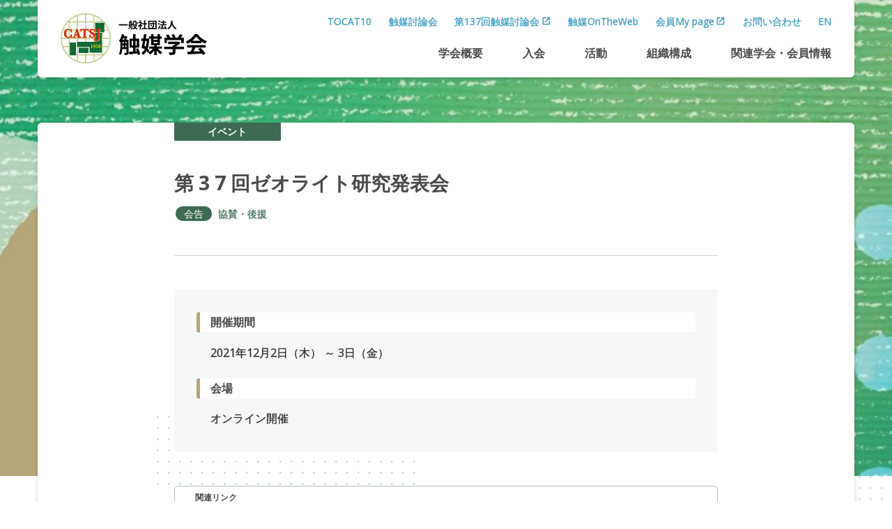

--- FILE ---
content_type: text/html; charset=UTF-8
request_url: https://catsj.jp/event/11404
body_size: 8326
content:
<!DOCTYPE html>
<html lang="ja">
<head>
<meta charset="UTF-8">
<meta name="viewport" content="width=device-width, initial-scale=1">
<meta property="og:type" content="article">
<meta property="og:url" content="https://catsj.jp/event/11404">
<meta property="og:title" content="第 3 7 回ゼオライト研究発表会">
<meta property="og:description" content="一般社団法人触媒学会は触媒の最新情報を交換する場として1958年に設立されました。会員数は2,500名を超え学界、官界および産業界が一体となった開かれた活動を繰り広げています。">
<meta property="og:site_name" content="触媒学会">
<meta property="og:image" content="https://catsj.jp/wp/wp-content/themes/catsj_2404/img/share/logo-ogp.png">

<link rel="shortcut icon" href="https://catsj.jp/wp/wp-content/themes/catsj_2404/img/share/favicon.ico">
<link rel="icon" type="image/png" href="https://catsj.jp/wp/wp-content/themes/catsj_2404/img/share/icon-192x192.png">
<link rel="apple-touch-icon" type="image/png" href="https://catsj.jp/wp/wp-content/themes/catsj_2404/img/share/apple-touch-icon-180x180.png">

<meta name="google-site-verification" content="f8GeS-idjW9azMRfq6OXKyC5SaALGv9MdVgpLhaUn9A" />
<script async src="https://www.googletagmanager.com/gtag/js?id=UA-73944181-8"></script>
<script>
window.dataLayer = window.dataLayer || [];
function gtag(){dataLayer.push(arguments);}
gtag('js', new Date());
gtag('config', 'UA-73944181-8');
</script>
<title>第 3 7 回ゼオライト研究発表会 &#8211; 触媒学会</title>
<meta name='robots' content='max-image-preview:large' />
	<style>img:is([sizes="auto" i], [sizes^="auto," i]) { contain-intrinsic-size: 3000px 1500px }</style>
	<link rel='dns-prefetch' href='//fonts.googleapis.com' />
<link rel='dns-prefetch' href='//maxcdn.bootstrapcdn.com' />
<link rel='stylesheet' id='wp-block-library-css' href='https://catsj.jp/wp/wp-includes/css/dist/block-library/style.min.css' type='text/css' media='all' />
<style id='classic-theme-styles-inline-css' type='text/css'>
/*! This file is auto-generated */
.wp-block-button__link{color:#fff;background-color:#32373c;border-radius:9999px;box-shadow:none;text-decoration:none;padding:calc(.667em + 2px) calc(1.333em + 2px);font-size:1.125em}.wp-block-file__button{background:#32373c;color:#fff;text-decoration:none}
</style>
<style id='global-styles-inline-css' type='text/css'>
:root{--wp--preset--aspect-ratio--square: 1;--wp--preset--aspect-ratio--4-3: 4/3;--wp--preset--aspect-ratio--3-4: 3/4;--wp--preset--aspect-ratio--3-2: 3/2;--wp--preset--aspect-ratio--2-3: 2/3;--wp--preset--aspect-ratio--16-9: 16/9;--wp--preset--aspect-ratio--9-16: 9/16;--wp--preset--color--black: #000000;--wp--preset--color--cyan-bluish-gray: #abb8c3;--wp--preset--color--white: #ffffff;--wp--preset--color--pale-pink: #f78da7;--wp--preset--color--vivid-red: #cf2e2e;--wp--preset--color--luminous-vivid-orange: #ff6900;--wp--preset--color--luminous-vivid-amber: #fcb900;--wp--preset--color--light-green-cyan: #7bdcb5;--wp--preset--color--vivid-green-cyan: #00d084;--wp--preset--color--pale-cyan-blue: #8ed1fc;--wp--preset--color--vivid-cyan-blue: #0693e3;--wp--preset--color--vivid-purple: #9b51e0;--wp--preset--gradient--vivid-cyan-blue-to-vivid-purple: linear-gradient(135deg,rgba(6,147,227,1) 0%,rgb(155,81,224) 100%);--wp--preset--gradient--light-green-cyan-to-vivid-green-cyan: linear-gradient(135deg,rgb(122,220,180) 0%,rgb(0,208,130) 100%);--wp--preset--gradient--luminous-vivid-amber-to-luminous-vivid-orange: linear-gradient(135deg,rgba(252,185,0,1) 0%,rgba(255,105,0,1) 100%);--wp--preset--gradient--luminous-vivid-orange-to-vivid-red: linear-gradient(135deg,rgba(255,105,0,1) 0%,rgb(207,46,46) 100%);--wp--preset--gradient--very-light-gray-to-cyan-bluish-gray: linear-gradient(135deg,rgb(238,238,238) 0%,rgb(169,184,195) 100%);--wp--preset--gradient--cool-to-warm-spectrum: linear-gradient(135deg,rgb(74,234,220) 0%,rgb(151,120,209) 20%,rgb(207,42,186) 40%,rgb(238,44,130) 60%,rgb(251,105,98) 80%,rgb(254,248,76) 100%);--wp--preset--gradient--blush-light-purple: linear-gradient(135deg,rgb(255,206,236) 0%,rgb(152,150,240) 100%);--wp--preset--gradient--blush-bordeaux: linear-gradient(135deg,rgb(254,205,165) 0%,rgb(254,45,45) 50%,rgb(107,0,62) 100%);--wp--preset--gradient--luminous-dusk: linear-gradient(135deg,rgb(255,203,112) 0%,rgb(199,81,192) 50%,rgb(65,88,208) 100%);--wp--preset--gradient--pale-ocean: linear-gradient(135deg,rgb(255,245,203) 0%,rgb(182,227,212) 50%,rgb(51,167,181) 100%);--wp--preset--gradient--electric-grass: linear-gradient(135deg,rgb(202,248,128) 0%,rgb(113,206,126) 100%);--wp--preset--gradient--midnight: linear-gradient(135deg,rgb(2,3,129) 0%,rgb(40,116,252) 100%);--wp--preset--font-size--small: 13px;--wp--preset--font-size--medium: 20px;--wp--preset--font-size--large: 36px;--wp--preset--font-size--x-large: 42px;--wp--preset--spacing--20: 0.44rem;--wp--preset--spacing--30: 0.67rem;--wp--preset--spacing--40: 1rem;--wp--preset--spacing--50: 1.5rem;--wp--preset--spacing--60: 2.25rem;--wp--preset--spacing--70: 3.38rem;--wp--preset--spacing--80: 5.06rem;--wp--preset--shadow--natural: 6px 6px 9px rgba(0, 0, 0, 0.2);--wp--preset--shadow--deep: 12px 12px 50px rgba(0, 0, 0, 0.4);--wp--preset--shadow--sharp: 6px 6px 0px rgba(0, 0, 0, 0.2);--wp--preset--shadow--outlined: 6px 6px 0px -3px rgba(255, 255, 255, 1), 6px 6px rgba(0, 0, 0, 1);--wp--preset--shadow--crisp: 6px 6px 0px rgba(0, 0, 0, 1);}:where(.is-layout-flex){gap: 0.5em;}:where(.is-layout-grid){gap: 0.5em;}body .is-layout-flex{display: flex;}.is-layout-flex{flex-wrap: wrap;align-items: center;}.is-layout-flex > :is(*, div){margin: 0;}body .is-layout-grid{display: grid;}.is-layout-grid > :is(*, div){margin: 0;}:where(.wp-block-columns.is-layout-flex){gap: 2em;}:where(.wp-block-columns.is-layout-grid){gap: 2em;}:where(.wp-block-post-template.is-layout-flex){gap: 1.25em;}:where(.wp-block-post-template.is-layout-grid){gap: 1.25em;}.has-black-color{color: var(--wp--preset--color--black) !important;}.has-cyan-bluish-gray-color{color: var(--wp--preset--color--cyan-bluish-gray) !important;}.has-white-color{color: var(--wp--preset--color--white) !important;}.has-pale-pink-color{color: var(--wp--preset--color--pale-pink) !important;}.has-vivid-red-color{color: var(--wp--preset--color--vivid-red) !important;}.has-luminous-vivid-orange-color{color: var(--wp--preset--color--luminous-vivid-orange) !important;}.has-luminous-vivid-amber-color{color: var(--wp--preset--color--luminous-vivid-amber) !important;}.has-light-green-cyan-color{color: var(--wp--preset--color--light-green-cyan) !important;}.has-vivid-green-cyan-color{color: var(--wp--preset--color--vivid-green-cyan) !important;}.has-pale-cyan-blue-color{color: var(--wp--preset--color--pale-cyan-blue) !important;}.has-vivid-cyan-blue-color{color: var(--wp--preset--color--vivid-cyan-blue) !important;}.has-vivid-purple-color{color: var(--wp--preset--color--vivid-purple) !important;}.has-black-background-color{background-color: var(--wp--preset--color--black) !important;}.has-cyan-bluish-gray-background-color{background-color: var(--wp--preset--color--cyan-bluish-gray) !important;}.has-white-background-color{background-color: var(--wp--preset--color--white) !important;}.has-pale-pink-background-color{background-color: var(--wp--preset--color--pale-pink) !important;}.has-vivid-red-background-color{background-color: var(--wp--preset--color--vivid-red) !important;}.has-luminous-vivid-orange-background-color{background-color: var(--wp--preset--color--luminous-vivid-orange) !important;}.has-luminous-vivid-amber-background-color{background-color: var(--wp--preset--color--luminous-vivid-amber) !important;}.has-light-green-cyan-background-color{background-color: var(--wp--preset--color--light-green-cyan) !important;}.has-vivid-green-cyan-background-color{background-color: var(--wp--preset--color--vivid-green-cyan) !important;}.has-pale-cyan-blue-background-color{background-color: var(--wp--preset--color--pale-cyan-blue) !important;}.has-vivid-cyan-blue-background-color{background-color: var(--wp--preset--color--vivid-cyan-blue) !important;}.has-vivid-purple-background-color{background-color: var(--wp--preset--color--vivid-purple) !important;}.has-black-border-color{border-color: var(--wp--preset--color--black) !important;}.has-cyan-bluish-gray-border-color{border-color: var(--wp--preset--color--cyan-bluish-gray) !important;}.has-white-border-color{border-color: var(--wp--preset--color--white) !important;}.has-pale-pink-border-color{border-color: var(--wp--preset--color--pale-pink) !important;}.has-vivid-red-border-color{border-color: var(--wp--preset--color--vivid-red) !important;}.has-luminous-vivid-orange-border-color{border-color: var(--wp--preset--color--luminous-vivid-orange) !important;}.has-luminous-vivid-amber-border-color{border-color: var(--wp--preset--color--luminous-vivid-amber) !important;}.has-light-green-cyan-border-color{border-color: var(--wp--preset--color--light-green-cyan) !important;}.has-vivid-green-cyan-border-color{border-color: var(--wp--preset--color--vivid-green-cyan) !important;}.has-pale-cyan-blue-border-color{border-color: var(--wp--preset--color--pale-cyan-blue) !important;}.has-vivid-cyan-blue-border-color{border-color: var(--wp--preset--color--vivid-cyan-blue) !important;}.has-vivid-purple-border-color{border-color: var(--wp--preset--color--vivid-purple) !important;}.has-vivid-cyan-blue-to-vivid-purple-gradient-background{background: var(--wp--preset--gradient--vivid-cyan-blue-to-vivid-purple) !important;}.has-light-green-cyan-to-vivid-green-cyan-gradient-background{background: var(--wp--preset--gradient--light-green-cyan-to-vivid-green-cyan) !important;}.has-luminous-vivid-amber-to-luminous-vivid-orange-gradient-background{background: var(--wp--preset--gradient--luminous-vivid-amber-to-luminous-vivid-orange) !important;}.has-luminous-vivid-orange-to-vivid-red-gradient-background{background: var(--wp--preset--gradient--luminous-vivid-orange-to-vivid-red) !important;}.has-very-light-gray-to-cyan-bluish-gray-gradient-background{background: var(--wp--preset--gradient--very-light-gray-to-cyan-bluish-gray) !important;}.has-cool-to-warm-spectrum-gradient-background{background: var(--wp--preset--gradient--cool-to-warm-spectrum) !important;}.has-blush-light-purple-gradient-background{background: var(--wp--preset--gradient--blush-light-purple) !important;}.has-blush-bordeaux-gradient-background{background: var(--wp--preset--gradient--blush-bordeaux) !important;}.has-luminous-dusk-gradient-background{background: var(--wp--preset--gradient--luminous-dusk) !important;}.has-pale-ocean-gradient-background{background: var(--wp--preset--gradient--pale-ocean) !important;}.has-electric-grass-gradient-background{background: var(--wp--preset--gradient--electric-grass) !important;}.has-midnight-gradient-background{background: var(--wp--preset--gradient--midnight) !important;}.has-small-font-size{font-size: var(--wp--preset--font-size--small) !important;}.has-medium-font-size{font-size: var(--wp--preset--font-size--medium) !important;}.has-large-font-size{font-size: var(--wp--preset--font-size--large) !important;}.has-x-large-font-size{font-size: var(--wp--preset--font-size--x-large) !important;}
:where(.wp-block-post-template.is-layout-flex){gap: 1.25em;}:where(.wp-block-post-template.is-layout-grid){gap: 1.25em;}
:where(.wp-block-columns.is-layout-flex){gap: 2em;}:where(.wp-block-columns.is-layout-grid){gap: 2em;}
:root :where(.wp-block-pullquote){font-size: 1.5em;line-height: 1.6;}
</style>
<link rel='stylesheet' id='theme-style-css' href='https://catsj.jp/wp/wp-content/themes/catsj_2404/style.css?fver=20240405065042' type='text/css' media='all' />
<link rel='stylesheet' id='font-material-css' href='https://fonts.googleapis.com/icon?family=Material+Icons' type='text/css' media='all' />
<link rel='stylesheet' id='font-awesome-css' href='https://maxcdn.bootstrapcdn.com/font-awesome/4.7.0/css/font-awesome.min.css' type='text/css' media='all' />
<script type="text/javascript" src="https://catsj.jp/wp/wp-content/themes/catsj_2404/lib/stile/js/stile-full.min.js?fver=20240405064910" id="stile-js"></script>
<script type="text/javascript" src="https://catsj.jp/wp/wp-content/themes/catsj_2404/lib/stomp/background-image/background-image.min.js?fver=20240405064910" id="st-background-image-js"></script>
<script type="text/javascript" src="https://catsj.jp/wp/wp-content/themes/catsj_2404/lib/stomp/slide-show/slide-show.min.js?fver=20240405064910" id="st-slide-show-js"></script>
<link rel="https://api.w.org/" href="https://catsj.jp/wp-json/" /><link rel="canonical" href="https://catsj.jp/event/11404" />
<link rel='shortlink' href='https://catsj.jp/?p=11404' />
<link rel="alternate" title="oEmbed (JSON)" type="application/json+oembed" href="https://catsj.jp/wp-json/oembed/1.0/embed?url=https%3A%2F%2Fcatsj.jp%2Fevent%2F11404" />
<link rel="alternate" title="oEmbed (XML)" type="text/xml+oembed" href="https://catsj.jp/wp-json/oembed/1.0/embed?url=https%3A%2F%2Fcatsj.jp%2Fevent%2F11404&#038;format=xml" />
<link rel='prev' title='第48回炭素材料学会年会' href='https://catsj.jp/event/9797' />
<link rel='next' title='第10回SPring-8グリーンサスティナブルケミストリー研究会 ／第64回SPring-8先端利用技術ワークショップ 「環境・エネルギー関連触媒および燃料電池開発の最前線」' href='https://catsj.jp/event/11416' />
<link rel="icon" href="https://catsj.jp/wp/wp-content/themes/catsj_2404/img/share/favicon.ico" sizes="32x32" />
<link rel="icon" href="https://catsj.jp/wp/wp-content/themes/catsj_2404/img/share/favicon.ico" sizes="192x192" />
<link rel="apple-touch-icon" href="https://catsj.jp/wp/wp-content/themes/catsj_2404/img/share/favicon.ico" />
<meta name="msapplication-TileImage" content="https://catsj.jp/wp/wp-content/themes/catsj_2404/img/share/favicon.ico" />
</head>

<body class="wp-singular event-template-default single single-event postid-11404 wp-theme-catsj_2404 site-lang-ja">
<div id="page" class="site">
	<header id="masthead" class="site-header" role="banner">

		<div class="site-header-upper">
			<div class="site-header-nav screen-only stile-anchor-external">
				<div class="site-header-menu">
					<ul class="menu"><li id="menu-item-19221"><a href="https://catsj.jp/tocat10" target="">TOCAT10</a></li><li id="menu-item-1375"><a href="https://catsj.jp/catsj-meeting" target="">触媒討論会</a></li><li id="menu-item-13500"><a href="https://catsj137.infotecs.jp/" target="">第137回触媒討論会</a></li><li id="menu-item-266"><a href="https://catsj.jp/jnl" target="">触媒OnTheWeb</a></li><li id="menu-item-12152"><a href="https://service.gakkai.ne.jp/solti-asp-member/auth/CATSJ" target="">会員My page</a></li><li id="menu-item-469"><a href="https://catsj.jp/contact" target="">お問い合わせ</a></li><li id="menu-item-1376"><a href="https://catsj.jp/en" target="">EN</a></li></ul>				</div>
			</div>
			<h1 class="site-branding">
				<a href="https://catsj.jp" rel="home" class="part-site-branding ja">
	<img class="site-title ja" src="https://catsj.jp/wp/wp-content/themes/catsj_2404/img/title-ja.svg" alt="触媒学会">
</a>
			</h1>
		</div>

		<div class="site-header-lower">
			<div class="site-global-nav-bar">
				<div class="site-global-nav-bar-inner scroll scroll-shadow">
					<ul class="menu ja"><li id="menu-item-8" class="group"><label for="panel-8-ctrl"><div><span>学会概要</span></div></label></li><li id="menu-item-9" class="group"><label for="panel-9-ctrl"><div><span>入会</span></div></label></li><li id="menu-item-10" class="group"><label for="panel-10-ctrl"><div><span>活動</span></div></label></li><li id="menu-item-11" class="group"><label for="panel-11-ctrl"><div><span>組織構成</span></div></label></li><li id="menu-item-12" class="group"><label for="panel-12-ctrl"><div><span>関連学会</span>・<span>会員情報</span></div></label></li></ul>				</div>
			</div>
		</div>
		<div class="site-global-nav-panel-wrapper screen-only">
			<div id="panel-8" class="site-global-nav-panel screen-only">
				<ul class="menu"><li id="menu-item-428"><a href="https://catsj.jp/about" target=""><div>概要</div></a></li><li id="menu-item-429"><a href="https://catsj.jp/message-from-president" target=""><div>ごあいさつ</div></a></li><li id="menu-item-430"><a href="https://catsj.jp/history" target=""><div>歴史</div></a></li><li id="menu-item-431"><a href="https://catsj.jp/trend-of-membership" target=""><div>会員数</div></a></li><li id="menu-item-432"><a href="https://catsj.jp/award" target=""><div>本会各賞</div></a></li><li id="menu-item-433"><a href="https://catsj.jp/logo" target=""><div>ロゴマーク</div></a></li><li id="menu-item-434"><a href="https://catsj.jp/article-of-association" target=""><div>定款・細則・規程</div></a></li><li id="menu-item-435"><a href="https://catsj.jp/ethical-codes" target=""><div>触媒学会倫理規定</div></a></li></ul>			</div>
			<div id="panel-9" class="site-global-nav-panel screen-only">
				<ul class="menu"><li id="menu-item-436"><a href="https://catsj.jp/join" target=""><div>ご入会の勧め</div></a></li><li id="menu-item-437"><a href="https://catsj.jp/how-to-join" target=""><div>入会方法</div></a></li><li id="menu-item-438"><a href="https://catsj.jp/login" target=""><div>登録情報照会・変更，退会</div></a></li><li id="menu-item-5478"><a href="https://catsj.jp/mypage" target=""><div>会員専用コンテンツ</div></a></li></ul>			</div>
			<div id="panel-10" class="site-global-nav-panel screen-only">
				<ul class="menu"><li id="menu-item-440"><a href="https://catsj.jp/activity" target=""><div>活動概要</div></a></li><li id="menu-item-441"><a href="https://catsj.jp/catsj-meeting" target=""><div>触媒討論会</div></a></li><li id="menu-item-442"><a href="https://catsj.jp/journal" target=""><div>会誌、メールマガジン</div></a></li><li id="menu-item-1147"><a href="https://catsj.jp/reference-catalyst-committee" target=""><div>参照触媒</div></a></li><li id="menu-item-10902"><a href="https://catsj.jp/reference-catalyst-committee/reference-catalyst-haihu" target=""><div>参照触媒配布申込方法</div></a></li><li id="menu-item-444"><a href="https://catsj.jp/outreach-activities" target=""><div>教育／触媒の解説</div></a></li><li id="menu-item-445"><a href="https://catsj.jp/publications" target=""><div>出版／資料販売</div></a></li><li id="menu-item-446"><a href="https://catsj.jp/related-sites" target=""><div>情報交流</div></a></li><li id="menu-item-447"><a href="https://catsj.jp/cohost-sponsored" target=""><div>共催・協賛・後援</div></a></li><li id="menu-item-448"><a href="https://catsj.jp/advertisement" target=""><div>広告掲載のお願い</div></a></li><li id="menu-item-449"><a href="https://catsj.jp/activity-report" target=""><div>活動報告</div></a></li></ul>			</div>
			<div id="panel-11" class="site-global-nav-panel screen-only">
				<ul class="menu"><li id="menu-item-456"><a href="https://catsj.jp/organization" target=""><div>組織概要</div></a></li><li id="menu-item-457"><a href="https://catsj.jp/committee" target=""><div>委員会</div></a></li><li id="menu-item-450"><a href="https://catsj.jp/division" target=""><div>部会・研究会</div></a></li><li id="menu-item-454"><a href="https://catsj.jp/junior" target=""><div>若手会</div></a></li><li id="menu-item-455"><a href="https://catsj.jp/senior" target=""><div>シニア懇談会</div></a></li><li id="menu-item-451"><a href="https://catsj.jp/hokkaido-branch" target=""><div>北海道支部</div></a></li><li id="menu-item-452"><a href="https://catsj.jp/east-japan-branch" target=""><div>東日本支部</div></a></li><li id="menu-item-453"><a href="https://catsj.jp/west-japan-branch" target=""><div>西日本支部</div></a></li></ul>			</div>
			<div id="panel-12" class="site-global-nav-panel screen-only">
				<ul class="menu"><li id="menu-item-459"><a href="https://catsj.jp/link-edu" target=""><div>触媒研究機関</div></a></li><li id="menu-item-460"><a href="https://catsj.jp/link-olg" target=""><div>関連学会・協会・団体</div></a></li><li id="menu-item-461"><a href="https://catsj.jp/corporate-member" target=""><div>団体会員</div></a></li></ul>			</div>
		</div>
	</header>
<aside class="aside-visual">
			<section class="st-background-image" id="_background_image-2">
			<div class="st-background-image-strip">
				<ul class="st-background-image-slides">
<li data-img="https://catsj.jp/wp/wp-content/uploads/2020/01/bg1-1280x507.jpg" data-img-phone="https://catsj.jp/wp/wp-content/uploads/2020/01/bg1-640x253.jpg"></li><li data-img="https://catsj.jp/wp/wp-content/uploads/2020/01/bg2-1280x507.jpg" data-img-phone="https://catsj.jp/wp/wp-content/uploads/2020/01/bg2-640x253.jpg"></li><li data-img="https://catsj.jp/wp/wp-content/uploads/2020/01/bg3-1280x507.jpg" data-img-phone="https://catsj.jp/wp/wp-content/uploads/2020/01/bg3-640x253.jpg"></li>				</ul>
			</div>
			<script>st_background_image_initialize('_background_image-2', {"effect_type":"fade","duration_time":8,"transition_time":2,"is_random_timing":true,"is_autoplay":true,"zoom_rate":1});</script>
					</section>

</aside>

	<div id="content" class="site-content">
	<div id="primary" class="content-area">
		<main id="main" class="site-main" role="main">

<article id="post-11404" class="entry entry-event finished post-11404 event type-event status-publish hentry post_lang-ja event_category-sponsored">
	<div class="entry-inner">

		<header class="entry-header has-info long" data-stile="scroll-effect">
			<div class="post-type">イベント</div>
			<h2 class="title long"><div><span>第</span> 3 7 <span>回</span><span>ゼオライト</span><span>研究発表会</span></div></h2>
			<div class="info">
				<div class="list-cat"><a href="https://catsj.jp/event/category/announce" rel="tag" class="event_category-announce root">会告</a><a href="https://catsj.jp/event/category/sponsored" rel="tag" class="event_category-sponsored">協賛・後援</a></div>			</div>
		</header>

		<div class="entry-section event">
			<div class="note stile alt">
				<h3>開催期間</h3>
				<p class="date"><span class="date-item"><span class="year">2021年</span><span class="month">12</span>月<span class="day">2</span>日（木） ～ </span> <span class="date-item"><span class="day">3</span>日（金）</span></p>
				<h3>会場</h3>
<p>オンライン開催</p>
			</div>
		</div>


		<aside class="aside-page-break">
	</aside>
		<aside class="aside-related">
	<h2 class="aside-title">関連リンク</h2>
	<ul class="list-item-simple stile-anchor">
<li><a href="https://catsj.jp/wp/wp-content/uploads/2021/10/a5f53120b067a01da72a52a21e777951.pdf">第 3 7 回ゼオライト研究発表会</a></li>	</ul>
</aside>
		<aside class="aside-share">
	<ul class="list-sns">
		<li><a href="http://www.facebook.com/sharer.php?u=https://catsj.jp/event/11404&amp;t=第 3 7 回ゼオライト研究発表会">Facebook</a></li>
		<li><a href="http://twitter.com/intent/tweet?url=https://catsj.jp/event/11404&amp;text=第 3 7 回ゼオライト研究発表会">Twitter</a></li>
		<li><a href="http://line.me/R/msg/text/?第 3 7 回ゼオライト研究発表会%0D%0Ahttps://catsj.jp/event/11404">LINE</a></li>
	</ul>
</aside>
		<aside class="aside-post-navigation">
	<div>

	<nav class="navigation post-navigation" aria-label="投稿ナビゲーション">
		<h2 class="screen-reader-text">投稿ナビゲーション</h2>
		<div class="nav-links"><div class="nav-previous"><a href="https://catsj.jp/event/9797" rel="prev">前へ</a></div><div class="nav-list"><a href="https://catsj.jp/event">一覧へ</a></div><div class="nav-next"><a href="https://catsj.jp/event/11416" rel="next">次へ</a></div></div>
	</nav>	</div>
</aside>

	</div>
</article>

		</main>
	</div>
	</div><!-- #content -->

	<footer id="colophon" class="site-footer" role="contentinfo">
		<div class="site-footer-ad">
			<div class="site-footer-ad-head">
				<span class="title-ad">Ads</span>
				<a href="https://catsj.jp/advertisement">広告出稿してみませんか</a>
			</div>
			<aside class="ad-area" role="complementary" aria-label="Footer">
	<div class="ad-column large">
		<section id="media_image-56" class="widget widget_media_image"><a href="https://www.ne-chemcat.co.jp/"><img width="200" height="66" src="https://catsj.jp/wp/wp-content/uploads/2024/04/7440295721f1fa6e0b62b5c3c849efe9.jpg" class="image wp-image-17225  attachment-full size-full" alt="" style="max-width: 100%; height: auto;" decoding="async" loading="lazy" /></a></section><section id="media_image-7" class="widget widget_media_image"><a href="https://www.clariant.com/ja-JP/Corporate" target="_blank"><img width="1250" height="413" src="https://catsj.jp/wp/wp-content/uploads/2025/08/f13b3daa1bb9403439f148bd76062ee1.jpg" class="image wp-image-19238  attachment-full size-full" alt="" style="max-width: 100%; height: auto;" decoding="async" loading="lazy" srcset="https://catsj.jp/wp/wp-content/uploads/2025/08/f13b3daa1bb9403439f148bd76062ee1.jpg 1250w, https://catsj.jp/wp/wp-content/uploads/2025/08/f13b3daa1bb9403439f148bd76062ee1-640x211.jpg 640w, https://catsj.jp/wp/wp-content/uploads/2025/08/f13b3daa1bb9403439f148bd76062ee1-960x317.jpg 960w, https://catsj.jp/wp/wp-content/uploads/2025/08/f13b3daa1bb9403439f148bd76062ee1-320x106.jpg 320w, https://catsj.jp/wp/wp-content/uploads/2025/08/f13b3daa1bb9403439f148bd76062ee1-480x159.jpg 480w" sizes="auto, (max-width: 1250px) 100vw, 1250px" /></a></section><section id="media_image-59" class="widget widget_media_image"><a href="https://www.microtrac-info.com/carbon_neutral_catsj.html"><img width="200" height="66" src="https://catsj.jp/wp/wp-content/uploads/2025/02/29ed3e292d0e9ddb88a72f2ef240acd9.jpg" class="image wp-image-18225  attachment-full size-full" alt="" style="max-width: 100%; height: auto;" decoding="async" loading="lazy" /></a></section><section id="media_image-64" class="widget widget_media_image"><a href="https://jp.mitsuichemicals.com/jp/techno/csa/index.htm"><img width="640" height="200" src="https://catsj.jp/wp/wp-content/uploads/2025/07/286b085ae6bfc82fc3f5d0c0c9bd53fc.jpg" class="image wp-image-19159  attachment-full size-full" alt="" style="max-width: 100%; height: auto;" decoding="async" loading="lazy" srcset="https://catsj.jp/wp/wp-content/uploads/2025/07/286b085ae6bfc82fc3f5d0c0c9bd53fc.jpg 640w, https://catsj.jp/wp/wp-content/uploads/2025/07/286b085ae6bfc82fc3f5d0c0c9bd53fc-320x100.jpg 320w, https://catsj.jp/wp/wp-content/uploads/2025/07/286b085ae6bfc82fc3f5d0c0c9bd53fc-480x150.jpg 480w" sizes="auto, (max-width: 640px) 100vw, 640px" /></a></section>	</div>
	<div class="ad-column small">
		<section id="media_image-43" class="widget widget_media_image"><a href="https://corporate.evonik.jp/ja"><img width="640" height="200" src="https://catsj.jp/wp/wp-content/uploads/2021/10/bnr-ev2.jpg" class="image wp-image-11369  attachment-full size-full" alt="" style="max-width: 100%; height: auto;" decoding="async" loading="lazy" srcset="https://catsj.jp/wp/wp-content/uploads/2021/10/bnr-ev2.jpg 640w, https://catsj.jp/wp/wp-content/uploads/2021/10/bnr-ev2-320x100.jpg 320w, https://catsj.jp/wp/wp-content/uploads/2021/10/bnr-ev2-480x150.jpg 480w" sizes="auto, (max-width: 640px) 100vw, 640px" /></a></section><section id="media_image-37" class="widget widget_media_image"><a href="https://www.nippon-ketjen.co.jp/" target="_blank"><img width="640" height="200" src="https://catsj.jp/wp/wp-content/uploads/2020/03/bnr-nk-640x200.jpg" class="image wp-image-5634  attachment-medium size-medium" alt="" style="max-width: 100%; height: auto;" decoding="async" loading="lazy" srcset="https://catsj.jp/wp/wp-content/uploads/2020/03/bnr-nk.jpg 640w, https://catsj.jp/wp/wp-content/uploads/2020/03/bnr-nk-320x100.jpg 320w, https://catsj.jp/wp/wp-content/uploads/2020/03/bnr-nk-480x150.jpg 480w" sizes="auto, (max-width: 640px) 100vw, 640px" /></a></section><section id="media_image-14" class="widget widget_media_image"><a href="http://www.jgccc.com/" target="_blank"><img width="640" height="200" src="https://catsj.jp/wp/wp-content/uploads/2020/03/bnr-nks-jp.jpg" class="image wp-image-5639  attachment-full size-full" alt="" style="max-width: 100%; height: auto;" decoding="async" loading="lazy" srcset="https://catsj.jp/wp/wp-content/uploads/2020/03/bnr-nks-jp.jpg 640w, https://catsj.jp/wp/wp-content/uploads/2020/03/bnr-nks-jp-320x100.jpg 320w, https://catsj.jp/wp/wp-content/uploads/2020/03/bnr-nks-jp-480x150.jpg 480w" sizes="auto, (max-width: 640px) 100vw, 640px" /></a></section><section id="media_image-16" class="widget widget_media_image"><a href="http://www.n-u.co.jp/jp/" target="_blank"><img width="640" height="200" src="https://catsj.jp/wp/wp-content/uploads/2020/03/bnr-nu-jp.jpg" class="image wp-image-5643  attachment-full size-full" alt="" style="max-width: 100%; height: auto;" decoding="async" loading="lazy" srcset="https://catsj.jp/wp/wp-content/uploads/2020/03/bnr-nu-jp.jpg 640w, https://catsj.jp/wp/wp-content/uploads/2020/03/bnr-nu-jp-320x100.jpg 320w, https://catsj.jp/wp/wp-content/uploads/2020/03/bnr-nu-jp-480x150.jpg 480w" sizes="auto, (max-width: 640px) 100vw, 640px" /></a></section><section id="media_image-62" class="widget widget_media_image"><a href="https://www.universe-kk.co.jp/"><img width="434" height="138" src="https://catsj.jp/wp/wp-content/uploads/2025/05/97f35b393ee96262119ed5763c35baac.png" class="image wp-image-18697  attachment-full size-full" alt="" style="max-width: 100%; height: auto;" decoding="async" loading="lazy" srcset="https://catsj.jp/wp/wp-content/uploads/2025/05/97f35b393ee96262119ed5763c35baac.png 434w, https://catsj.jp/wp/wp-content/uploads/2025/05/97f35b393ee96262119ed5763c35baac-320x102.png 320w" sizes="auto, (max-width: 434px) 100vw, 434px" /></a></section>	</div>


</aside>
		</div>
		<div class="site-footer-banner">
			<aside class="banner-area" role="complementary" aria-label="Footer">
	<div class="banner-column">
		<section id="media_image-61" class="widget widget_media_image"><a href="https://catsj.jp/junior"><img width="640" height="200" src="https://catsj.jp/wp/wp-content/uploads/2025/03/596ae791409cb94920ec2e1116a3b383.jpg" class="image wp-image-18400  attachment-full size-full" alt="" style="max-width: 100%; height: auto;" decoding="async" loading="lazy" srcset="https://catsj.jp/wp/wp-content/uploads/2025/03/596ae791409cb94920ec2e1116a3b383.jpg 640w, https://catsj.jp/wp/wp-content/uploads/2025/03/596ae791409cb94920ec2e1116a3b383-320x100.jpg 320w, https://catsj.jp/wp/wp-content/uploads/2025/03/596ae791409cb94920ec2e1116a3b383-480x150.jpg 480w" sizes="auto, (max-width: 640px) 100vw, 640px" /></a></section><section id="media_image-27" class="widget widget_media_image"><a href="https://tocat.catsj.jp/10/" target="_blank"><img width="640" height="172" src="https://catsj.jp/wp/wp-content/uploads/2025/02/a9fd32904be74b76204d36e3bce04d6d-640x172.jpg" class="image wp-image-18317  attachment-medium size-medium" alt="" style="max-width: 100%; height: auto;" decoding="async" loading="lazy" srcset="https://catsj.jp/wp/wp-content/uploads/2025/02/a9fd32904be74b76204d36e3bce04d6d-640x172.jpg 640w, https://catsj.jp/wp/wp-content/uploads/2025/02/a9fd32904be74b76204d36e3bce04d6d-1280x344.jpg 1280w, https://catsj.jp/wp/wp-content/uploads/2025/02/a9fd32904be74b76204d36e3bce04d6d-960x258.jpg 960w, https://catsj.jp/wp/wp-content/uploads/2025/02/a9fd32904be74b76204d36e3bce04d6d-1536x413.jpg 1536w, https://catsj.jp/wp/wp-content/uploads/2025/02/a9fd32904be74b76204d36e3bce04d6d-320x86.jpg 320w, https://catsj.jp/wp/wp-content/uploads/2025/02/a9fd32904be74b76204d36e3bce04d6d-480x129.jpg 480w, https://catsj.jp/wp/wp-content/uploads/2025/02/a9fd32904be74b76204d36e3bce04d6d.jpg 1836w" sizes="auto, (max-width: 640px) 100vw, 640px" /></a></section><section id="media_image-36" class="widget widget_media_image"><a href="https://c-park.catsj.jp" target="_blank"><img width="640" height="200" src="https://catsj.jp/wp/wp-content/uploads/2020/02/c-park-640x200.png" class="image wp-image-2098  attachment-medium size-medium" alt="" style="max-width: 100%; height: auto;" decoding="async" loading="lazy" srcset="https://catsj.jp/wp/wp-content/uploads/2020/02/c-park.png 640w, https://catsj.jp/wp/wp-content/uploads/2020/02/c-park-320x100.png 320w, https://catsj.jp/wp/wp-content/uploads/2020/02/c-park-480x150.png 480w" sizes="auto, (max-width: 640px) 100vw, 640px" /></a></section><section id="media_image-31" class="widget widget_media_image"><a href="https://catsj.jp/catsj-meeting"><img width="640" height="200" src="https://catsj.jp/wp/wp-content/uploads/2020/02/catsj-meeting-640x200.png" class="image wp-image-1999  attachment-medium size-medium" alt="" style="max-width: 100%; height: auto;" decoding="async" loading="lazy" srcset="https://catsj.jp/wp/wp-content/uploads/2020/02/catsj-meeting.png 640w, https://catsj.jp/wp/wp-content/uploads/2020/02/catsj-meeting-320x100.png 320w, https://catsj.jp/wp/wp-content/uploads/2020/02/catsj-meeting-480x150.png 480w" sizes="auto, (max-width: 640px) 100vw, 640px" /></a></section><section id="media_image-30" class="widget widget_media_image"><a href="https://catsj.jp/jnl" target="_blank"><img width="640" height="200" src="https://catsj.jp/wp/wp-content/uploads/2020/03/bnr-s-ontheweb.jpg" class="image wp-image-5647  attachment-full size-full" alt="" style="max-width: 100%; height: auto;" decoding="async" loading="lazy" srcset="https://catsj.jp/wp/wp-content/uploads/2020/03/bnr-s-ontheweb.jpg 640w, https://catsj.jp/wp/wp-content/uploads/2020/03/bnr-s-ontheweb-320x100.jpg 320w, https://catsj.jp/wp/wp-content/uploads/2020/03/bnr-s-ontheweb-480x150.jpg 480w" sizes="auto, (max-width: 640px) 100vw, 640px" /></a></section><section id="media_image-28" class="widget widget_media_image"><a href="https://catsj.jp/publications"><img width="640" height="200" src="https://catsj.jp/wp/wp-content/uploads/2020/03/bnr-pub-640x200.jpg" class="image wp-image-5650  attachment-medium size-medium" alt="" style="max-width: 100%; height: auto;" decoding="async" loading="lazy" srcset="https://catsj.jp/wp/wp-content/uploads/2020/03/bnr-pub.jpg 640w, https://catsj.jp/wp/wp-content/uploads/2020/03/bnr-pub-320x100.jpg 320w, https://catsj.jp/wp/wp-content/uploads/2020/03/bnr-pub-480x150.jpg 480w" sizes="auto, (max-width: 640px) 100vw, 640px" /></a></section><section id="media_image-10" class="widget widget_media_image"><a href="https://catsj.jp/publications#a02" target="_blank"><img width="640" height="200" src="https://catsj.jp/wp/wp-content/uploads/2020/03/bnr-nenkan.jpg" class="image wp-image-5642  attachment-full size-full" alt="" style="max-width: 100%; height: auto;" decoding="async" loading="lazy" srcset="https://catsj.jp/wp/wp-content/uploads/2020/03/bnr-nenkan.jpg 640w, https://catsj.jp/wp/wp-content/uploads/2020/03/bnr-nenkan-320x100.jpg 320w, https://catsj.jp/wp/wp-content/uploads/2020/03/bnr-nenkan-480x150.jpg 480w" sizes="auto, (max-width: 640px) 100vw, 640px" /></a></section><section id="media_image-39" class="widget widget_media_image"><a href="http://www.icc-lyon2024.fr/"><img width="1189" height="439" src="https://catsj.jp/wp/wp-content/uploads/2021/08/ICC2024-003.jpg.png" class="image wp-image-10743  attachment-full size-full" alt="" style="max-width: 100%; height: auto;" decoding="async" loading="lazy" srcset="https://catsj.jp/wp/wp-content/uploads/2021/08/ICC2024-003.jpg.png 1189w, https://catsj.jp/wp/wp-content/uploads/2021/08/ICC2024-003.jpg-640x236.png 640w, https://catsj.jp/wp/wp-content/uploads/2021/08/ICC2024-003.jpg-960x354.png 960w, https://catsj.jp/wp/wp-content/uploads/2021/08/ICC2024-003.jpg-320x118.png 320w, https://catsj.jp/wp/wp-content/uploads/2021/08/ICC2024-003.jpg-480x177.png 480w" sizes="auto, (max-width: 1189px) 100vw, 1189px" /></a></section><section id="media_image-26" class="widget widget_media_image"><a href="https://www.jucst.org/" target="_blank"><img width="640" height="200" src="https://catsj.jp/wp/wp-content/uploads/2020/03/jucst-640x200.jpg" class="image wp-image-5651  attachment-medium size-medium" alt="" style="max-width: 100%; height: auto;" decoding="async" loading="lazy" srcset="https://catsj.jp/wp/wp-content/uploads/2020/03/jucst.jpg 640w, https://catsj.jp/wp/wp-content/uploads/2020/03/jucst-320x100.jpg 320w, https://catsj.jp/wp/wp-content/uploads/2020/03/jucst-480x150.jpg 480w" sizes="auto, (max-width: 640px) 100vw, 640px" /></a></section><section id="media_image-48" class="widget widget_media_image"><a href="https://www.icc-lyon2024.fr"><img width="640" height="194" src="https://catsj.jp/wp/wp-content/uploads/2022/06/e6d21c33236832e9c91dbf60b90f99d1-640x194.jpg" class="image wp-image-12593  attachment-medium size-medium" alt="" style="max-width: 100%; height: auto;" decoding="async" loading="lazy" srcset="https://catsj.jp/wp/wp-content/uploads/2022/06/e6d21c33236832e9c91dbf60b90f99d1-640x194.jpg 640w, https://catsj.jp/wp/wp-content/uploads/2022/06/e6d21c33236832e9c91dbf60b90f99d1-320x97.jpg 320w, https://catsj.jp/wp/wp-content/uploads/2022/06/e6d21c33236832e9c91dbf60b90f99d1-480x146.jpg 480w, https://catsj.jp/wp/wp-content/uploads/2022/06/e6d21c33236832e9c91dbf60b90f99d1.jpg 800w" sizes="auto, (max-width: 640px) 100vw, 640px" /></a></section>	</div>


</aside>
		</div>

		<div class="site-footer-misc"><a id="back-to-top" class="hidden" href="#top"></a></div>

		<div class="site-footer-main">
			<div class="site-branding">
				<a href="https://catsj.jp" rel="home" class="part-site-branding ja">
	<img class="site-title ja" src="https://catsj.jp/wp/wp-content/themes/catsj_2404/img/title-ja.svg" alt="触媒学会">
</a>
			</div>
			<div class="site-credit">
				⼀般社団法⼈ 触媒学会 事務局<br />
〒101-0062 東京都千代⽥区神⽥駿河台1-5 化学会館3階<br />
<br />
Tel: 03-3291-8224 <br />
Fax: 03-3291-8225 <br />
Email: catsj(at)pb3.so-net.ne.jp<br />
<br />
※触媒学会創⽴記念⽇の7⽉24⽇は休みです。			</div>
			<div class="site-footer-nav stile-anchor-external">
				<ul class="menu"><li id="menu-item-471"><a href="https://catsj.jp/contact" target="">お問い合わせ</a></li><li id="menu-item-470"><a href="https://catsj.jp/sitepolicy" target="">サイトポリシー</a></li></ul>			</div>
		</div>
	</footer>

</div><!-- #page -->

<script type="speculationrules">
{"prefetch":[{"source":"document","where":{"and":[{"href_matches":"\/*"},{"not":{"href_matches":["\/wp\/wp-*.php","\/wp\/wp-admin\/*","\/wp\/wp-content\/uploads\/*","\/wp\/wp-content\/*","\/wp\/wp-content\/plugins\/*","\/wp\/wp-content\/themes\/catsj_2404\/*","\/*\\?(.+)"]}},{"not":{"selector_matches":"a[rel~=\"nofollow\"]"}},{"not":{"selector_matches":".no-prefetch, .no-prefetch a"}}]},"eagerness":"conservative"}]}
</script>
<script type="text/javascript" src="https://catsj.jp/wp/wp-content/themes/catsj_2404/js/global-nav.min.js?fver=20240405064921" id="global-nav-js"></script>
<script type="text/javascript" src="https://catsj.jp/wp/wp-content/themes/catsj_2404/js/scroll-shadow.min.js?fver=20240405064921" id="scroll-shadow-js"></script>
<script type="text/javascript" src="https://catsj.jp/wp/wp-content/themes/catsj_2404/js/back-to-top.min.js?fver=20240405064921" id="back-to-top-js"></script>
<script type="text/javascript" src="https://catsj.jp/wp/wp-content/themes/catsj_2404/js/btn-toggle.min.js?fver=20240405064921" id="btn-toggle-js"></script>
<script type="text/javascript" src="https://catsj.jp/wp/wp-content/themes/catsj_2404/js/ad.min.js?fver=20240405064921" id="ad-js"></script>
<script type="text/javascript" src="https://catsj.jp/wp/wp-content/themes/catsj_2404/lib/stool/js/structure/sticky-header-scroll.min.js?fver=20240405064910" id="sticky-header-js"></script>

</body>
</html>


--- FILE ---
content_type: image/svg+xml
request_url: https://catsj.jp/wp/wp-content/themes/catsj_2404/img/mark-related.svg
body_size: 472
content:
<?xml version="1.0" encoding="utf-8"?>
<!-- Generator: Adobe Illustrator 24.0.2, SVG Export Plug-In . SVG Version: 6.00 Build 0)  -->
<svg version="1.1" id="レイヤー_1" xmlns="http://www.w3.org/2000/svg" xmlns:xlink="http://www.w3.org/1999/xlink" x="0px"
	 y="0px" viewBox="0 0 5.7 8.5" style="enable-background:new 0 0 5.7 8.5;" xml:space="preserve">
<style type="text/css">
	.st0{fill:#3D6A52;}
</style>
<polygon class="st0" points="0.7,7.8 0.7,0.7 5,4.3 "/>
</svg>


--- FILE ---
content_type: image/svg+xml
request_url: https://catsj.jp/wp/wp-content/themes/catsj_2404/img/link/icon-file-pdf.svg
body_size: 1002
content:
<?xml version="1.0" encoding="utf-8"?>
<!-- Generator: Adobe Illustrator 24.1.1, SVG Export Plug-In . SVG Version: 6.00 Build 0)  -->
<svg version="1.1" id="レイヤー_1" xmlns="http://www.w3.org/2000/svg" xmlns:xlink="http://www.w3.org/1999/xlink" x="0px"
	 y="0px" width="36px" height="18px" viewBox="0 0 36 18" style="enable-background:new 0 0 36 18;" xml:space="preserve">
<style type="text/css">
	.st0{fill:#3799BC;}
</style>
<g>
	<path class="st0" d="M32.5,2.5c0.5,0,1,0.4,1,1v11.1c0,0.5-0.4,1-1,1H3.5c-0.5,0-1-0.4-1-1V3.5c0-0.5,0.4-1,1-1H32.5 M32.5,1.5H3.5
		c-1.1,0-2,0.9-2,2v11.1c0,1.1,0.9,2,2,2h29.1c1.1,0,2-0.9,2-2V3.5C34.5,2.4,33.6,1.5,32.5,1.5L32.5,1.5z"/>
</g>
<path class="st0" d="M7,13.4h1.8v-3.2h1.2c1.9,0,3.4-0.9,3.4-2.9c0-2.1-1.5-2.8-3.5-2.8H7V13.4z M8.8,8.9V6h1c1.2,0,1.9,0.3,1.9,1.4
	S11,8.9,9.8,8.9H8.8z M15,13.4h2.5c2.6,0,4.3-1.5,4.3-4.5s-1.7-4.4-4.4-4.4H15V13.4z M16.8,12V6h0.6C19,6,20,6.8,20,9s-1,3-2.7,3
	H16.8z M23.5,13.4h1.8V9.8h3.2V8.4h-3.2V6H29V4.6h-5.5V13.4z"/>
</svg>
